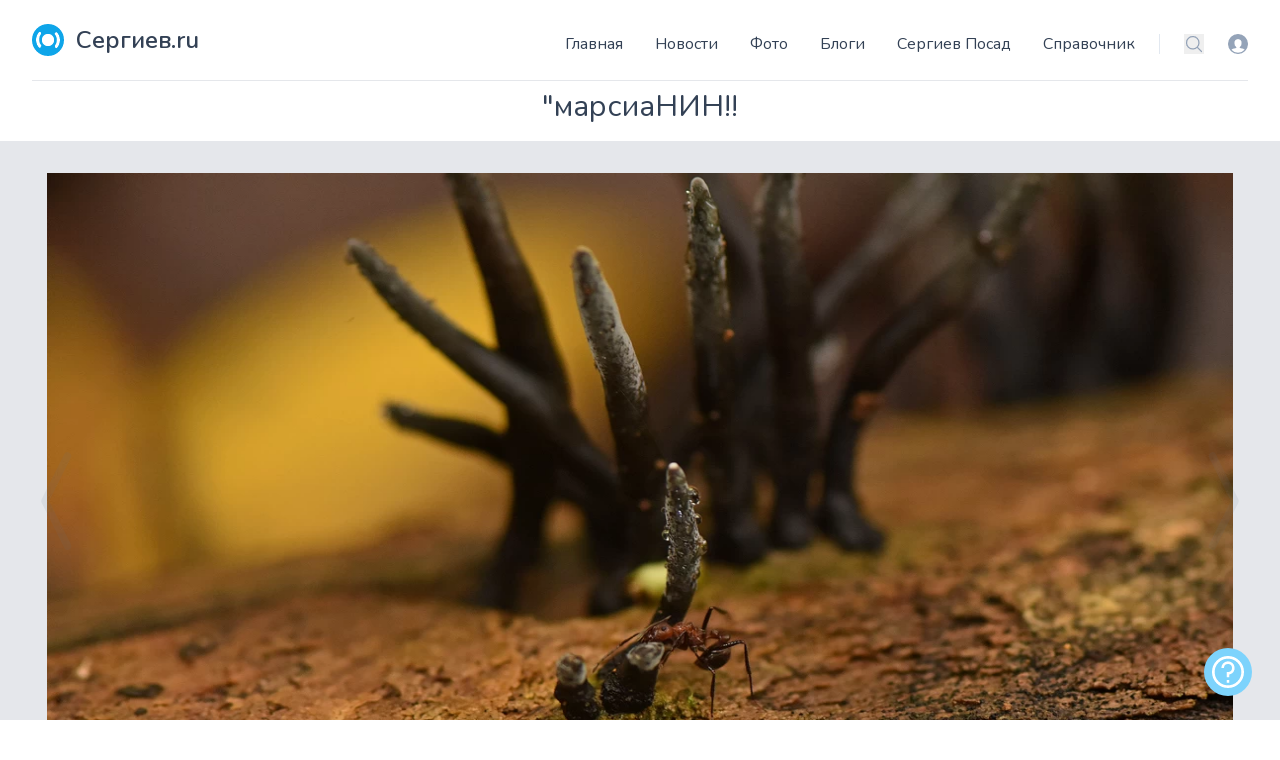

--- FILE ---
content_type: text/html; charset=UTF-8
request_url: https://sergiev.ru/photo/marsianin
body_size: 12352
content:
<!DOCTYPE html>
<html lang="ru">
    <head>
        <meta charset="utf-8">
        <meta name="viewport" content="width=device-width, initial-scale=1">
        <meta name="csrf-token" content="PkN0pbc2RIBuRpQdgDHakPwCsIlZ3RrL2d1sdbVa">
        <link rel="canonical" href="https://sergiev.ru/photo/marsianin"/>

        <title>&quot;марсиаНИН!! – фото автора МАГ на Сергиев.ru</title>
        <meta name="description" content="Фотография &quot;марсиаНИН!! автора МАГ на сайте Сергиев.ru с комментариями и оценками пользователей."/>
        <link rel="shortcut icon" href="/favicon.ico" type="image/x-icon"/>

        <link rel="preconnect" href="https://fonts.googleapis.com">
        <link rel="preconnect" href="https://fonts.gstatic.com" crossorigin>
        <link rel="stylesheet" href="https://fonts.googleapis.com/css2?family=Nunito:wght@400;600;700&display=swap">

        <!-- Livewire Styles --><style >[wire\:loading][wire\:loading], [wire\:loading\.delay][wire\:loading\.delay], [wire\:loading\.inline-block][wire\:loading\.inline-block], [wire\:loading\.inline][wire\:loading\.inline], [wire\:loading\.block][wire\:loading\.block], [wire\:loading\.flex][wire\:loading\.flex], [wire\:loading\.table][wire\:loading\.table], [wire\:loading\.grid][wire\:loading\.grid], [wire\:loading\.inline-flex][wire\:loading\.inline-flex] {display: none;}[wire\:loading\.delay\.none][wire\:loading\.delay\.none], [wire\:loading\.delay\.shortest][wire\:loading\.delay\.shortest], [wire\:loading\.delay\.shorter][wire\:loading\.delay\.shorter], [wire\:loading\.delay\.short][wire\:loading\.delay\.short], [wire\:loading\.delay\.default][wire\:loading\.delay\.default], [wire\:loading\.delay\.long][wire\:loading\.delay\.long], [wire\:loading\.delay\.longer][wire\:loading\.delay\.longer], [wire\:loading\.delay\.longest][wire\:loading\.delay\.longest] {display: none;}[wire\:offline][wire\:offline] {display: none;}[wire\:dirty]:not(textarea):not(input):not(select) {display: none;}:root {--livewire-progress-bar-color: #2299dd;}[x-cloak] {display: none !important;}</style>
        <link rel="preload" as="style" href="https://sergiev.ru/build/assets/app.e87af005.css" /><link rel="modulepreload" href="https://sergiev.ru/build/assets/app.0eec671c.js" /><link rel="stylesheet" href="https://sergiev.ru/build/assets/app.e87af005.css" data-navigate-track="reload" /><script type="module" src="https://sergiev.ru/build/assets/app.0eec671c.js" data-navigate-track="reload"></script>                <!-- Yandex.RTB -->
<script>window.yaContextCb=window.yaContextCb||[]</script>
<script src="https://yandex.ru/ads/system/context.js" async></script>
                    <!-- Yandex.Metrika counter --> <script type="text/javascript" > (function(m,e,t,r,i,k,a){m[i]=m[i]||function(){(m[i].a=m[i].a||[]).push(arguments)}; m[i].l=1*new Date(); for (var j = 0; j < document.scripts.length; j++) {if (document.scripts[j].src === r) { return; }} k=e.createElement(t),a=e.getElementsByTagName(t)[0],k.async=1,k.src=r,a.parentNode.insertBefore(k,a)}) (window, document, "script", "https://mc.yandex.ru/metrika/tag.js", "ym"); ym(748718, "init", { clickmap:true, trackLinks:true, accurateTrackBounce:true, webvisor:true }); </script> <noscript><div><img src="https://mc.yandex.ru/watch/748718" style="position:absolute; left:-9999px;" alt="" /></div></noscript> <!-- /Yandex.Metrika counter -->
            </head>
    <body x-data="{navIsOpen: false,}" class="flex flex-col min-h-screen">
        <header class="bg-white container lg:px-8 mx-auto px-4 sm:px-6 sticky top-0 md:static z-50">
    <div class="border-b flex items-end justify-between pt-6 py-6 relative text-slate-700 text-sm">
        <a class="flex title-font font-medium items-center text-gray-900" href="/">
    <svg xmlns="http://www.w3.org/2000/svg"  xml:space="preserve"
     width="4.2334mm" height="2.7492mm" version="1.1"
     style="shape-rendering:geometricPrecision; text-rendering:geometricPrecision; image-rendering:optimizeQuality; fill-rule:evenodd; clip-rule:evenodd"
     viewBox="0 0 98 64" xmlns:xlink="http://www.w3.org/1999/xlink" class="fill-white w-8 h-8 text-white p-1 bg-sky-500 rounded-full">
        <path class="" d="M49 20c-7,0 -12,6 -12,12 0,7 6,12 12,12 7,0 12,-6 12,-12 0,-7 -6,-12 -12,-12z"/>
    <path class="" d="M79 62c-2,-2 -2,-6 -1,-8 5,-7 7,-14 7,-22 0,-8 -2,-16 -7,-22 -2,-2 -2,-6 1,-8 3,-3 7,-2 9,1 7,9 10,19 10,30 0,10 -3,21 -10,30 -2,3 -7,3 -9,1z"/>
    <path class="" d="M49 57c-14,0 -25,-11 -25,-25 0,-14 11,-25 25,-25 14,0 25,11 25,25 0,14 -11,25 -25,25z"/>
    <path class="" d="M19 62c-3,3 -7,2 -9,-1 -7,-9 -10,-19 -10,-30 0,-10 3,-21 10,-30 2,-3 7,-3 9,-1 2,2 2,6 1,8 -5,7 -7,14 -7,22 0,8 2,16 7,22 2,2 2,6 -1,8z"/>
</svg>
    <span class="ml-3 text-2xl text-slate-700 font-semibold">Сергиев.ru</span>
</a>
        <div class="flex items-center">
            <a href="/login?destination=photo/marsianin" rel="nofollow" class="text-slate-400 ml-6 block hover:text-sky-500 md:hidden">
                <span class="sr-only">Вход</span>
                <svg data-name="Layer 1" xmlns="http://www.w3.org/2000/svg" viewBox="0 0 16 16" class="w-5 h-5" fill="currentColor" aria-hidden="true">
                    <path d="M8 0a8 8 0 1 0 8 8 8 8 0 0 0-8-8zm0 15a7 7 0 0 1-5.19-2.32 2.71 2.71 0 0 1 1.7-1 13.11 13.11 0 0 0 1.29-.28 2.32 2.32 0 0 0 .94-.34 1.17 1.17 0 0 0-.27-.7 3.61 3.61 0 0 1-1.32-2.87A3.18 3.18 0 0 1 8 4.07a3.18 3.18 0 0 1 2.86 3.42 3.6 3.6 0 0 1-1.32 2.88 1.13 1.13 0 0 0-.27.69 2.68 2.68 0 0 0 .93.31 10.81 10.81 0 0 0 1.28.23 2.63 2.63 0 0 1 1.78 1A7 7 0 0 1 8 15z"/>
                </svg>
            </a>







            <div class="-my-1 ml-2 -mr-1 md:hidden">
                <button id="mobile-menu-button" type="button" class="text-slate-500 w-8 h-8 flex items-center justify-center hover:text-slate-600" @click.prevent="navIsOpen=!navIsOpen">
                    <span class="sr-only">Меню</span>
                    <svg xmlns="http://www.w3.org/2000/svg" fill="none" viewBox="0 0 24 24" stroke-width="1.5" stroke="currentColor" class="w-6 h-6 menu-open " x-show="!navIsOpen">
                        <path stroke-linecap="round" stroke-linejoin="round" d="M3.75 6.75h16.5M3.75 12h16.5m-16.5 5.25h16.5" />
                    </svg>
                    <svg xmlns="http://www.w3.org/2000/svg" fill="none" viewBox="0 0 24 24" stroke-width="1.5" stroke="currentColor" class="w-6 h-6 menu-close" x-show="navIsOpen">
                        <path stroke-linecap="round" stroke-linejoin="round" d="M6 18L18 6M6 6l12 12" />
                    </svg>
                </button>
            </div>
            <div id="menu-bar" class="absolute bg-white border items-center left-0 pb-8 top-full rounded shadow-lg w-full z-[999] md:flex md:border-0 md:pb-0 md:static md:shadow-none"
                 :class="navIsOpen ? '' : 'hidden'" x-transition:enter="duration-150" x-transition:leave="duration-100 ease-in">
                <nav>
    <ul class="items-center leading-loose lg:space-x-8 mb-4 px-4 md:px-0 md:flex md:mb-0 md:space-x-4 space-x-0 text-2xl md:text-base">
                    <li><a class="hover:text-sky-500 md:hidden lg:block" href="/">Главная</a></li>
                    <li><a class="hover:text-sky-500 " href="/news">Новости</a></li>
                    <li><a class="hover:text-sky-500 " href="/photo">Фото</a></li>
                    <li><a class="hover:text-sky-500 " href="/blog">Блоги</a></li>
                    <li><a class="hover:text-sky-500 " href="/wiki">Сергиев Посад</a></li>
                    <li><a class="hover:text-sky-500 " href="/address">Справочник</a></li>
            </ul>
</nav>

                <div class="flex items-center border-l border-slate-200 ml-6 pl-6">
                    <label class="sr-only" id="headlessui-listbox-label-2">Поиск</label>
                    <button type="button" id="headlessui-listbox-button-3" aria-haspopup="true" aria-expanded="false" aria-labelledby="headlessui-listbox-label-2 headlessui-listbox-button-undefined">
                        <a href="/search" rel="nofollow" class="text-slate-400 hover:text-sky-500">
                            <svg xmlns="http://www.w3.org/2000/svg" fill="none" viewBox="0 0 24 24" stroke-width="1.5" stroke="currentColor" class="w-5 h-5">
                                <path stroke-linecap="round" stroke-linejoin="round" d="M21 21l-5.197-5.197m0 0A7.5 7.5 0 105.196 5.196a7.5 7.5 0 0010.607 10.607z"/>
                            </svg>
                        </a>
                    </button>
                    <a href="/login?destination=photo/marsianin" rel="nofollow" class="ml-6 block text-slate-400 hover:text-sky-500">
                        <span class="sr-only">Вход</span>
                        <svg data-name="Layer 1" xmlns="http://www.w3.org/2000/svg" viewBox="0 0 16 16" class="w-5 h-5" fill="currentColor" aria-hidden="true">
                            <path d="M8 0a8 8 0 1 0 8 8 8 8 0 0 0-8-8zm0 15a7 7 0 0 1-5.19-2.32 2.71 2.71 0 0 1 1.7-1 13.11 13.11 0 0 0 1.29-.28 2.32 2.32 0 0 0 .94-.34 1.17 1.17 0 0 0-.27-.7 3.61 3.61 0 0 1-1.32-2.87A3.18 3.18 0 0 1 8 4.07a3.18 3.18 0 0 1 2.86 3.42 3.6 3.6 0 0 1-1.32 2.88 1.13 1.13 0 0 0-.27.69 2.68 2.68 0 0 0 .93.31 10.81 10.81 0 0 0 1.28.23 2.63 2.63 0 0 1 1.78 1A7 7 0 0 1 8 15z"/>
                        </svg>
                    </a>
                </div>
            </div>
        </div>
    </div>
</header>
        
        <main>
                <section class="text-slate-600 body-font">
        <div x-data="{ counters: { views:2480, comments: 0, likes: 4 } }">
            <div class="container relative mx-auto lg:px-8 px-4 md:px-6 pt-2">
                                <h1 class="sm:text-3xl text-2xl font-medium title-font text-center mb-4 text-slate-700">&quot;марсиаНИН!!</h1>
            </div>
            <div class="bg-gray-200 w-full relative"
                  x-swipe:left="window.location.replace('/photo/po-staromu-mostu')"                   x-swipe:right="window.location.replace('/photo/nu-cho-krylatye-davai-badatsya-budem')"  >
                                    <a href="/photo/nu-cho-krylatye-davai-badatsya-budem" class="group absolute flex h-full items-center">
                        <svg viewBox="0 0 16 16" xmlns="http://www.w3.org/2000/svg" fill="#000000" class="h-1/6 fill-slate-500 opacity-10 group-hover:opacity-100 transition">
                            <path fill-rule="evenodd" d="M9.224 1.553a.5.5 0 0 1 .223.67L6.56 8l2.888 5.776a.5.5 0 1 1-.894.448l-3-6a.5.5 0 0 1 0-.448l3-6a.5.5 0 0 1 .67-.223z"></path>
                        </svg>
                    </a>
                                <div class="container flex mx-auto">
                    <img alt="content" class="max-h-screen max-w-full mx-auto p-4 md:p-8" src="//media.sergiev.ru/photo/73/29/732970feff98290fcf04ce85fb8af628_dsc-2150-szhat.webp">
                </div>
                                    <a href="/photo/po-staromu-mostu" class="group absolute flex h-full items-center right-0 top-0">
                        <svg viewBox="0 0 16 16" xmlns="http://www.w3.org/2000/svg" fill="#000000" class="h-1/6 fill-slate-500 opacity-10 group-hover:opacity-100 transition">
                            <path fill-rule="evenodd" d="M6.776 1.553a.5.5 0 0 1 .671.223l3 6a.5.5 0 0 1 0 .448l-3 6a.5.5 0 1 1-.894-.448L9.44 8 6.553 2.224a.5.5 0 0 1 .223-.671z"></path>
                        </svg>
                    </a>
                            </div>
            <div class="bg-slate-50">
                <div class="container mx-auto pb-24">
                    <div class="flex flex-col md:flex-row pt-10">
                        <div class="md:w-1/3 text-center md:px-8">
                            <div class="flex items-center mb-8 text-2xl justify-center">
                                <span class="text-gray-400 mr-3 inline-flex items-center leading-none pr-3 py-1 border-r-2 border-gray-200">
                                      <svg class="w-8 h-8 mr-2" stroke="currentColor" stroke-width="2" fill="none"
                                           stroke-linecap="round" stroke-linejoin="round" viewBox="0 0 24 24">
                                        <path d="M1 12s4-8 11-8 11 8 11 8-4 8-11 8-11-8-11-8z"></path>
                                        <circle cx="12" cy="12" r="3"></circle>
                                      </svg>
                                    <span x-text="counters.views">2480</span>
                                </span>
                                <span class="text-gray-400 mr-3 inline-flex items-center leading-none pr-3 py-1 border-r-2 border-gray-200">
                                  <svg class="w-8 h-8 mr-2" stroke="currentColor" stroke-width="2" fill="none"
                                       stroke-linecap="round" stroke-linejoin="round" viewBox="0 0 24 24">
                                    <path
                                        d="M21 11.5a8.38 8.38 0 01-.9 3.8 8.5 8.5 0 01-7.6 4.7 8.38 8.38 0 01-3.8-.9L3 21l1.9-5.7a8.38 8.38 0 01-.9-3.8 8.5 8.5 0 014.7-7.6 8.38 8.38 0 013.8-.9h.5a8.48 8.48 0 018 8v.5z"></path>
                                  </svg>
                                    <span x-text="counters.comments">0</span>
                                </span>
                                <span class="group text-red-500 mr-3 inline-flex items-center leading-none pr-3 py-1">
                                    <a id="like32228" class="group/like like-me  cursor-pointer"
                                                                                @click=" $dispatch('open-auth', true) "
                                      >
                                        <svg xmlns="http://www.w3.org/2000/svg" viewBox="0 0 24 24" fill="currentColor" class="w-8 h-8 mr-2 fill-red-500 group-hover/like:scale-150 ease-in-out duration-300 group-[.has-liked]/like:block hidden" title="Вы проголосовали">
    <path d="M11.645 20.91l-.007-.003-.022-.012a15.247 15.247 0 01-.383-.218 25.18 25.18 0 01-4.244-3.17C4.688 15.36 2.25 12.174 2.25 8.25 2.25 5.322 4.714 3 7.688 3A5.5 5.5 0 0112 5.052 5.5 5.5 0 0116.313 3c2.973 0 5.437 2.322 5.437 5.25 0 3.925-2.438 7.111-4.739 9.256a25.175 25.175 0 01-4.244 3.17 15.247 15.247 0 01-.383.219l-.022.012-.007.004-.003.001a.752.752 0 01-.704 0l-.003-.001z" />
</svg>
                                        <svg xmlns="http://www.w3.org/2000/svg" fill="none" viewBox="0 0 24 24" stroke-width="1.5" stroke="currentColor" class="w-8 h-8 mr-2 group-hover/like:scale-150 ease-in-out duration-300 block group-[.has-liked]/like:hidden">
    <path stroke-linecap="round" stroke-linejoin="round" d="M21 8.25c0-2.485-2.099-4.5-4.688-4.5-1.935 0-3.597 1.126-4.312 2.733-.715-1.607-2.377-2.733-4.313-2.733C5.1 3.75 3 5.765 3 8.25c0 7.22 9 12 9 12s9-4.78 9-12z"/>
</svg>
                                    </a>
                                    <span id="like-counter32228" x-text="counters.likes">4</span>
                                </span>
                            </div>
                            <div class="flex md:block border-b-2 px-2 md:px-0 gap-2 justify-center">
                                <div class="w-24 h-24 rounded-full inline-flex items-center justify-center bg-gray-200 text-gray-400">
                                                                            <img alt="avatar" class="w-full h-full rounded-full" src="//media.sergiev.ru/cache/100x100/avatars/picture-6154.jpg">
                                                                    </div>
                                <div class="flex flex-col items-center text-center justify-center mt-0 md:mt-2 pb-5 mb-5">
                                    <h2 class="font-medium title-font mt-0 md:mt-4 text-gray-900 text-lg"><a href="https://sergiev.ru/user/mag">МАГ</a></h2>
                                    <div class="hidden md:block w-12 h-1 bg-sky-500 rounded mt-2 mb-4"></div>
                                    <p class="text-base"><span class="block md:inline">Опубликовано</span> 20 марта 2015 в 13:19</p>
                                                                            <p class="font-semibold text-lg">в альбоме <a href="/photo/album/planeta-zemlia-i-moi-fotoapparat">Планета ЗЕМЛЯ и мой фотоаппарат</a></p>
                                                                    </div>
                            </div>
                            
                            
                            
                                                        <div class="my-6 border-b-2 pb-5 px-4">
                                <h2 class="text-sm tracking-widest title-font mb-1 font-medium">EXIF</h2>

                                                                <div class="flex gap-2">
                                    <svg xmlns="http://www.w3.org/2000/svg" fill="none" viewBox="0 0 24 24" stroke-width="1.5" stroke="currentColor" class="w-6 h-6">
    <path stroke-linecap="round" stroke-linejoin="round" d="M6.827 6.175A2.31 2.31 0 0 1 5.186 7.23c-.38.054-.757.112-1.134.175C2.999 7.58 2.25 8.507 2.25 9.574V18a2.25 2.25 0 0 0 2.25 2.25h15A2.25 2.25 0 0 0 21.75 18V9.574c0-1.067-.75-1.994-1.802-2.169a47.865 47.865 0 0 0-1.134-.175 2.31 2.31 0 0 1-1.64-1.055l-.822-1.316a2.192 2.192 0 0 0-1.736-1.039 48.774 48.774 0 0 0-5.232 0 2.192 2.192 0 0 0-1.736 1.039l-.821 1.316Z" />
    <path stroke-linecap="round" stroke-linejoin="round" d="M16.5 12.75a4.5 4.5 0 1 1-9 0 4.5 4.5 0 0 1 9 0ZM18.75 10.5h.008v.008h-.008V10.5Z" />
</svg>
                                    <span>NIKON CORPORATION NIKON D810</span>
                                </div>
                                
                                
                                                                    <div class="flex gap-4 mt-2 justify-between">
                                        <span>105.0 mm</span>
                                        <span>ƒ/4.5</span>
                                        <span>1/125s</span>
                                        <span>ISO 1600, 1600</span>
                                    </div>
                                
                                                                    <div class="flex gap-2 mt-2">
                                        <svg xmlns="http://www.w3.org/2000/svg" fill="none" viewBox="0 0 24 24" stroke-width="1.5" stroke="currentColor" class=" w-6 h-6">
  <path stroke-linecap="round" stroke-linejoin="round" d="M10.5 6h9.75M10.5 6a1.5 1.5 0 1 1-3 0m3 0a1.5 1.5 0 1 0-3 0M3.75 6H7.5m3 12h9.75m-9.75 0a1.5 1.5 0 0 1-3 0m3 0a1.5 1.5 0 0 0-3 0m-3.75 0H7.5m9-6h3.75m-3.75 0a1.5 1.5 0 0 1-3 0m3 0a1.5 1.5 0 0 0-3 0m-9.75 0h9.75" />
</svg>
 Aperture-priority AE
                                    </div>
                                
                                                                    <div class="flex gap-2 mt-2">
                                        <svg xmlns="http://www.w3.org/2000/svg" viewBox="0 0 24 24" class="fill-gray-500 h-6 w-6">
    <path d="M12,19a1,1,0,1,0-1-1A1,1,0,0,0,12,19Zm5,0a1,1,0,1,0-1-1A1,1,0,0,0,17,19Zm0-4a1,1,0,1,0-1-1A1,1,0,0,0,17,15Zm-5,0a1,1,0,1,0-1-1A1,1,0,0,0,12,15ZM19,3H18V2a1,1,0,0,0-2,0V3H8V2A1,1,0,0,0,6,2V3H5A3,3,0,0,0,2,6V20a3,3,0,0,0,3,3H19a3,3,0,0,0,3-3V6A3,3,0,0,0,19,3Zm1,17a1,1,0,0,1-1,1H5a1,1,0,0,1-1-1V11H20ZM20,9H4V6A1,1,0,0,1,5,5H6V6A1,1,0,0,0,8,6V5h8V6a1,1,0,0,0,2,0V5h1a1,1,0,0,1,1,1ZM7,15a1,1,0,1,0-1-1A1,1,0,0,0,7,15Zm0,4a1,1,0,1,0-1-1A1,1,0,0,0,7,19Z"/>
</svg>
 2014:03:24 22:00:24
                                    </div>
                                                            </div>
                                                                                    

                        </div>
                        <div class="md:w-2/3 md:px-8 md:border-l border-gray-200 md:border-t-0 border-t mt-4 md:mt-0 text-center md:text-left">
                            
                            <div wire:snapshot="{&quot;data&quot;:{&quot;comments&quot;:[null,{&quot;keys&quot;:[],&quot;class&quot;:&quot;Illuminate\\Database\\Eloquent\\Collection&quot;,&quot;modelClass&quot;:null,&quot;s&quot;:&quot;elcln&quot;}],&quot;model&quot;:&quot;App\\Models\\Photo&quot;,&quot;itemId&quot;:32228,&quot;message&quot;:null,&quot;parent&quot;:0,&quot;showForm&quot;:&quot;close&quot;,&quot;highlight&quot;:0,&quot;comments\u0421ount&quot;:0,&quot;storage&quot;:&quot;\/\/media.sergiev.ru\/&quot;},&quot;memo&quot;:{&quot;id&quot;:&quot;IpGsf7xPevgUvMLDMIYF&quot;,&quot;name&quot;:&quot;comments.comments&quot;,&quot;path&quot;:&quot;photo\/marsianin&quot;,&quot;method&quot;:&quot;GET&quot;,&quot;children&quot;:[],&quot;scripts&quot;:[],&quot;assets&quot;:[],&quot;errors&quot;:[],&quot;locale&quot;:&quot;ru&quot;},&quot;checksum&quot;:&quot;bddf78ff40a4fbee1a008413918c6e877dbb3211069aca32737d842a80c3d7af&quot;}" wire:effects="{&quot;listeners&quot;:[&quot;comment-added&quot;]}" wire:id="IpGsf7xPevgUvMLDMIYF" x-data="{ replyToUser: '' }">
    <a name="comments"></a>
    <span x-init="counters.comments = 0"></span>
    <!--[if BLOCK]><![endif]--><!--[if ENDBLOCK]><![endif]-->

    <!--[if BLOCK]><![endif]--><!--[if ENDBLOCK]><![endif]-->

    
    <div class="mt-4 bg-white divide-y">
        <!--[if BLOCK]><![endif]--><!--[if ENDBLOCK]><![endif]-->
    </div>

    
    <div class="mt-4" x-ref="addComment">
        <!--[if BLOCK]><![endif]-->            <div class="p-6 mt-4 bg-white shadow-sm rounded-lg divide-y" x-show="$wire.showForm == 'close'">
                <p class="mb-2">Оставьте первый комментарий</p>
                <!--[if BLOCK]><![endif]-->                    <button type="submit" class="py-2 inline-flex items-center px-4 border border-transparent rounded-md font-semibold text-xs text-white uppercase tracking-widest transition ease-in-out duration-300 bg-sky-500 hover:bg-sky-600 active:bg-gray-900" @click="$dispatch('open-auth', true)">
    Написать
</button>
                <!--[if ENDBLOCK]><![endif]-->
            </div>
        <!--[if ENDBLOCK]><![endif]-->

        <div x-show="$wire.showForm == 'open'" x-transition class="p-6 mt-4 bg-white shadow-sm rounded-lg divide-y">
            <div class="flex items-center mb-2 font-semibold">
                <svg height="16px" viewBox="0 0 16 16" width="16px" class="mr-2 fill-current text-slate-500"><g data-v-2836fdb5-s="" fill="none" fill-rule="evenodd" stroke="none" stroke-width="1"><g data-v-2836fdb5-s="" id="Group" class="fill-current" transform="translate(0.000000, -336.000000)"><path data-v-2836fdb5-s="" d="M0,344 L6,339 L6,342 C10.5,342 14,343 16,348 C13,345.5 10,345 6,346 L6,349 L0,344 L0,344 Z M0,344"></path></g></g></svg>
                <p x-show="$wire.parent == 0">Комментарий к фотографии</p>
                <p x-show="$wire.parent != 0">Ответ на комментарий <span x-text="replyToUser" class="text-sky-500"></span></p>
            </div>
            <form wire:submit="store">
                <textarea x-ref="addCommentField" type="text" wire:model="message" required
                          placeholder="Напишите что Вы думаете" rows="4"
                          class="block w-full border-gray-300 focus:border-sky-300 focus:ring focus:ring-sky-200 focus:ring-opacity-50 rounded-md shadow-sm"></textarea>
                <input type="hidden" wire:model="parent">

                <!--[if BLOCK]><![endif]--><!--[if ENDBLOCK]><![endif]-->
                <button type="submit" class="py-2 inline-flex items-center px-4 border border-transparent rounded-md font-semibold text-xs text-white uppercase tracking-widest transition ease-in-out duration-300 bg-sky-500 hover:bg-sky-600 active:bg-gray-900 mt-4">
    Отправить
</button>
            </form>
        </div>
    </div>
</div>                        </div>
                    </div>

                    <div class="container mx-auto pt-4 block text-center mt-4 md:hidden" >
    <a href="https://sergiev.ru/photo/add"
       class="py-2 inline-flex items-center px-4 bg-sky-500 border border-transparent rounded-md font-semibold text-xs text-white uppercase tracking-widest hover:bg-sky-600 active:bg-gray-900 transition ease-in-out duration-300">
        <svg xmlns="http://www.w3.org/2000/svg" fill="none" viewBox="0 0 24 24" stroke-width="1.5" stroke="currentColor"
             class="w-5 h-5 mr-2">
            <path stroke-linecap="round" stroke-linejoin="round"
                  d="M3 16.5v2.25A2.25 2.25 0 0 0 5.25 21h13.5A2.25 2.25 0 0 0 21 18.75V16.5m-13.5-9L12 3m0 0 4.5 4.5M12 3v13.5"/>
        </svg>
        <span>Загрузить фото</span>
    </a>
</div>
                </div>
            </div>
        </div>
    </section>
        </main>

        
        <footer class="mt-auto">
            <div class="bg-slate-900 text-slate-400 px-">
    <ul class="flex justify-center space-x-8 py-4">
        <li class=""><a class="" href="/news">Новости</a></li>
        <li class=""><a class="" href="/photo">Фото</a></li>
        <li class=""><a class="" href="/rules">Условия использования</a></li>
        <li class=""><a class="" href="/promo">Промо статьи</a></li>
    </ul>
    <div class="border-slate-700 border-t text-center py-4">
        © Сергиев.ru 2008-2026
    </div>
</div>
        </footer>

                <div wire:snapshot="{&quot;data&quot;:{&quot;form&quot;:&quot;login&quot;,&quot;destination&quot;:&quot;photo\/marsianin&quot;,&quot;authForms&quot;:[{&quot;login&quot;:&quot;forms.login&quot;,&quot;register&quot;:&quot;pages.auth.register&quot;,&quot;forgot&quot;:&quot;pages.auth.forgot-password&quot;,&quot;reset&quot;:&quot;pages.auth.reset-password&quot;,&quot;confirm&quot;:&quot;pages.auth.confirm-password&quot;,&quot;verify&quot;:&quot;pages.auth.verify-email&quot;},{&quot;s&quot;:&quot;arr&quot;}]},&quot;memo&quot;:{&quot;id&quot;:&quot;LyZZTK7sLxJaKrYPlI4X&quot;,&quot;name&quot;:&quot;forms.auth&quot;,&quot;path&quot;:&quot;photo\/marsianin&quot;,&quot;method&quot;:&quot;GET&quot;,&quot;children&quot;:{&quot;login&quot;:[&quot;div&quot;,&quot;THbzjvsbOPbkFnkzhBGJ&quot;]},&quot;scripts&quot;:[],&quot;assets&quot;:[],&quot;errors&quot;:[],&quot;locale&quot;:&quot;ru&quot;},&quot;checksum&quot;:&quot;ee41de587de0676acd3f7ef27f19f83700b053d6fce38a820810f52ceacd906a&quot;}" wire:effects="[]" wire:id="LyZZTK7sLxJaKrYPlI4X">
    <div x-data="{ authShow: false }" @open-auth.window="authShow = $event.detail">
        <div x-show="authShow" class="fixed inset-0 z-50 overflow-y-auto" aria-labelledby="modal-title" role="dialog" aria-modal="true">
            <div class="flex items-end justify-center min-h-screen px-4 text-center md:items-center sm:block sm:p-0">
                <div x-cloak @click="authShow = false; $wire.set('form', 'login')" x-show="authShow"
                     x-transition:enter="transition ease-out duration-300 transform"
                     x-transition:enter-start="opacity-0"
                     x-transition:enter-end="opacity-100"
                     x-transition:leave="transition ease-in duration-200 transform"
                     x-transition:leave-start="opacity-100"
                     x-transition:leave-end="opacity-0"
                     class="fixed inset-0 transition-opacity bg-gray-500 bg-opacity-95" aria-hidden="true"
                ></div>

                <div x-cloak x-show="authShow"
                     x-transition:enter="transition ease-out duration-300 transform"
                     x-transition:enter-start="opacity-0 translate-y-4 sm:translate-y-0 sm:scale-95"
                     x-transition:enter-end="opacity-100 translate-y-0 sm:scale-100"
                     x-transition:leave="transition ease-in duration-200 transform"
                     x-transition:leave-start="opacity-100 translate-y-0 sm:scale-100"
                     x-transition:leave-end="opacity-0 translate-y-4 sm:translate-y-0 sm:scale-95"
                     class="inline-block w-full mt-4 md:mt-10 sm:max-w-md transition-all transform"
                >
                    <!--[if BLOCK]><![endif]-->                        <!--[if BLOCK]><![endif]-->                        <div wire:snapshot="{&quot;data&quot;:{&quot;form&quot;:&quot;login&quot;,&quot;login&quot;:&quot;&quot;,&quot;password&quot;:&quot;&quot;,&quot;remember&quot;:false,&quot;destination&quot;:&quot;photo\/marsianin&quot;},&quot;memo&quot;:{&quot;id&quot;:&quot;THbzjvsbOPbkFnkzhBGJ&quot;,&quot;name&quot;:&quot;forms.login&quot;,&quot;path&quot;:&quot;photo\/marsianin&quot;,&quot;method&quot;:&quot;GET&quot;,&quot;children&quot;:[],&quot;scripts&quot;:[],&quot;assets&quot;:[],&quot;errors&quot;:[],&quot;locale&quot;:&quot;ru&quot;},&quot;checksum&quot;:&quot;d85854b2155ef5d8ee4bf2caded1152929c6375582e7ab551964a602d921861e&quot;}" wire:effects="{&quot;url&quot;:{&quot;destination&quot;:{&quot;as&quot;:null,&quot;use&quot;:&quot;replace&quot;,&quot;alwaysShow&quot;:false,&quot;except&quot;:null}}}" wire:id="THbzjvsbOPbkFnkzhBGJ">
    <div class="w-full">
    <a class="flex title-font font-medium items-center text-gray-900 justify-center mx-auto fill-white">
    <svg xmlns="http://www.w3.org/2000/svg"  xml:space="preserve"
     width="4.2334mm" height="2.7492mm" version="1.1"
     style="shape-rendering:geometricPrecision; text-rendering:geometricPrecision; image-rendering:optimizeQuality; fill-rule:evenodd; clip-rule:evenodd"
     viewBox="0 0 98 64" xmlns:xlink="http://www.w3.org/1999/xlink" class="fill-white w-8 h-8 text-white p-1 bg-sky-500 rounded-full">
        <path class="" d="M49 20c-7,0 -12,6 -12,12 0,7 6,12 12,12 7,0 12,-6 12,-12 0,-7 -6,-12 -12,-12z"/>
    <path class="" d="M79 62c-2,-2 -2,-6 -1,-8 5,-7 7,-14 7,-22 0,-8 -2,-16 -7,-22 -2,-2 -2,-6 1,-8 3,-3 7,-2 9,1 7,9 10,19 10,30 0,10 -3,21 -10,30 -2,3 -7,3 -9,1z"/>
    <path class="" d="M49 57c-14,0 -25,-11 -25,-25 0,-14 11,-25 25,-25 14,0 25,11 25,25 0,14 -11,25 -25,25z"/>
    <path class="" d="M19 62c-3,3 -7,2 -9,-1 -7,-9 -10,-19 -10,-30 0,-10 3,-21 10,-30 2,-3 7,-3 9,-1 2,2 2,6 1,8 -5,7 -7,14 -7,22 0,8 2,16 7,22 2,2 2,6 -1,8z"/>
</svg>
    <span class="ml-3 text-2xl text-slate-700 font-semibold">Сергиев.ru</span>
</a>
    <h2 class="mt-4 mb-6 text-center text-2xl font-bold leading-9 tracking-tight text-white">Вход на сайт</h2>
</div>

    <div class="p-10 bg-white shadow-md overflow-hidden sm:rounded-lg text-left">

        <!-- Session Status -->
        <!--[if BLOCK]><![endif]--><!--[if ENDBLOCK]><![endif]-->

        <form wire:submit="loginform">
            <!-- Email or username -->
            <div>
                <label class="block text-sm font-medium leading-6 text-slate-900" for="login">
    Логин или эл. почта
</label>
                <input 
    class="block w-full rounded-md border-0 py-1.5 text-slate-900 shadow-sm ring-1 ring-inset placeholder:text-slate-400 focus:ring-2 focus:ring-inset focus:ring-sky-600 sm:text-sm sm:leading-6 ring-slate-300 block mt-1 w-full" wire:model="login" id="login" type="text" name="login" required="required" autofocus="autofocus" autocomplete="username">
                <!--[if BLOCK]><![endif]--><!--[if ENDBLOCK]><![endif]-->
            </div>

            <!-- Password -->
            <div class="my-6">
                <div>
                    <label class="block text-sm font-medium leading-6 text-slate-900" for="password">
    Пароль
</label>
                </div>

                <input 
    class="block w-full rounded-md border-0 py-1.5 text-slate-900 shadow-sm ring-1 ring-inset placeholder:text-slate-400 focus:ring-2 focus:ring-inset focus:ring-sky-600 sm:text-sm sm:leading-6 ring-slate-300 block mt-1 w-full" wire:model="password" id="password" type="password" name="password" required="required" autocomplete="current-password">

                <!--[if BLOCK]><![endif]--><!--[if ENDBLOCK]><![endif]-->
            </div>

            <!-- Remember Me -->
            <div class="block my-6 ">
                <div class="flex items-center justify-between">
                    <label for="remember" class="inline-flex items-center">
                        <input wire:model="remember" id="remember" type="checkbox" class="rounded border-gray-300 text-sky-600 shadow-sm focus:ring-sky-500" name="remember">
                        <span class="ms-2 text-sm text-gray-600">Запомнить меня</span>
                    </label>
                    <!--[if BLOCK]><![endif]-->                        <!--[if BLOCK]><![endif]-->                            <a class="text-sky-600 hover:text-sky-700 text-sm cursor-pointer" wire:click="$parent.set('form', 'forgot')">
                                Забыли пароль?
                            </a>
                        <!--[if ENDBLOCK]><![endif]-->
                    <!--[if ENDBLOCK]><![endif]-->
                </div>
            </div>

            <div class="flex items-center justify-end mt-6">
                <button type="submit" class="py-2 inline-flex items-center px-4 border border-transparent rounded-md font-semibold text-xs text-white uppercase tracking-widest transition ease-in-out duration-300 bg-sky-500 hover:bg-sky-600 active:bg-gray-900 flex w-full justify-center">
    Войти
</button>
            </div>
            <input 
    class="block w-full rounded-md border-0 py-1.5 text-slate-900 shadow-sm ring-1 ring-inset placeholder:text-slate-400 focus:ring-2 focus:ring-inset focus:ring-sky-600 sm:text-sm sm:leading-6 ring-slate-300" wire:model="destination" type="hidden">
        </form>
    </div>

    <!--[if BLOCK]><![endif]-->        <p class="my-8 text-center text-sm text-white">
            Ещё не зарегистрированы?
            <a  wire:click="$parent.set('form', 'register')" class="font-semibold leading-6 text-sky-300 hover:text-sky-500 cursor-pointer">Легкая регистрация</a>
        </p>
    <!--[if ENDBLOCK]><![endif]-->

</div>                        <!--[if ENDBLOCK]><![endif]-->
                    <!--[if ENDBLOCK]><![endif]-->
                </div>
            </div>
        </div>
    </div>
</div>
<button onclick="window.scrollTo({top: 0, behavior: 'smooth'})" id="toTopButton" class="scale-0 cursor-pointer fixed bottom-20 right-6 transition duration-700">
    <svg xmlns="http://www.w3.org/2000/svg" fill="none" viewBox="0 0 24 24" stroke-width="1.5" stroke="currentColor" class=" h-14 w-14 opacity-50 text-slate-400 hover:text-sky-500 transition">
    <path stroke-linecap="round" stroke-linejoin="round" d="m15 11.25-3-3m0 0-3 3m3-3v7.5M21 12a9 9 0 1 1-18 0 9 9 0 0 1 18 0Z" />
</svg>
</button>

    <div x-data="{ notifications: [], id: 0 }"
    @notification.window="notifications.push({ id: ++id, title: $event.detail.title, body: $event.detail.body, type: $event.detail.type }); setTimeout(() => notifications.shift(), 6500);"
    class="fixed top-4 right-6 flex w-full max-w-sm flex-col items-center space-y-4 sm:items-end z-[9999]">

    <template x-for="notification in notifications" :key="notification.id">
        <div class="pointer-events-auto w-full max-w-sm overflow-hidden rounded-lg bg-white shadow-lg ring-1 ring-black ring-opacity-5 border-l-4"
             :class="{'border-rose-400': notification.type === 'error', 'border-sky-400': notification.type === 'info', 'border-green-400': notification.type === 'success'}">
            <div class="p-4">
                <div class="flex items-start">
                    <div x-show="notification.type === 'success'" class="flex-shrink-0">
                        <svg class="h-6 w-6 text-green-500" fill="none" viewBox="0 0 24 24" stroke-width="1.5" stroke="currentColor" aria-hidden="true"><path stroke-linecap="round" stroke-linejoin="round" d="M9 12.75L11.25 15 15 9.75M21 12a9 9 0 11-18 0 9 9 0 0118 0z" /></svg>
                    </div>
                    <div x-show="notification.type === 'info'" class="flex-shrink-0">
                        <svg xmlns="http://www.w3.org/2000/svg" fill="none" viewBox="0 0 24 24" stroke-width="1.5" stroke="currentColor" class="w-6 h-6 text-sky-400">
                            <path stroke-linecap="round" stroke-linejoin="round" d="m11.25 11.25.041-.02a.75.75 0 0 1 1.063.852l-.708 2.836a.75.75 0 0 0 1.063.853l.041-.021M21 12a9 9 0 1 1-18 0 9 9 0 0 1 18 0Zm-9-3.75h.008v.008H12V8.25Z" />
                        </svg>
                    </div>
                    <div x-show="notification.type === 'error'" class="flex-shrink-0">
                        <svg xmlns="http://www.w3.org/2000/svg" fill="none" viewBox="0 0 24 24" stroke-width="1.5" stroke="currentColor" class="w-6 h-6 text-rose-400">
                            <path stroke-linecap="round" stroke-linejoin="round" d="M12 9v3.75m-9.303 3.376c-.866 1.5.217 3.374 1.948 3.374h14.71c1.73 0 2.813-1.874 1.948-3.374L13.949 3.378c-.866-1.5-3.032-1.5-3.898 0L2.697 16.126ZM12 15.75h.007v.008H12v-.008Z" />
                        </svg>
                    </div>
                    <div class="ml-3 w-0 flex-1 pt-0.5">
                        <p class="text-sm font-medium text-gray-900 mb-1" :class="{'text-rose-600': notification.type === 'error'}" x-show="notification.title" x-text="notification.title ? notification.title : ''"></p>
                        <p class="text-sm text-gray-500" x-text="notification.body ? notification.body : ''"></p>
                    </div>
                    <div class="ml-4 flex flex-shrink-0">
                        <button type="button" @click="let id = notification.id; notifications = notifications.filter(notification => notification.id !== id);"
                                class="inline-flex rounded-md bg-white text-gray-400 hover:text-gray-500 focus:outline-none focus:ring-2 focus:ring-indigo-500 focus:ring-offset-2">
                            <span class="sr-only">Закрыть</span>
                            <svg class="h-5 w-5" viewBox="0 0 20 20" fill="currentColor" aria-hidden="true">
                                <path d="M6.28 5.22a.75.75 0 00-1.06 1.06L8.94 10l-3.72 3.72a.75.75 0 101.06 1.06L10 11.06l3.72 3.72a.75.75 0 101.06-1.06L11.06 10l3.72-3.72a.75.75 0 00-1.06-1.06L10 8.94 6.28 5.22z" />
                            </svg>
                        </button>
                    </div>
                </div>
            </div>
        </div>
    </template>
</div>
    <a class="fixed bottom-6 right-6 pe-1" href="#" @click.prevent="$dispatch('open-modal', 'contact-form')">
        <span class="inline-flex items-center rounded-full p-2 bg-sky-300 hover:bg-sky-500 text-white group transition-all duration-500" role="alert" tabindex="0">
            <span class="font-medium whitespace-nowrap inline-block group-hover:max-w-screen-2xl group-focus:max-w-screen-2xl max-w-0 scale-80 group-hover:scale-100 overflow-hidden transition-all duration-500 group-hover:px-2 group-focus:px-2">Обратная связь</span>
            
        <svg xmlns="http://www.w3.org/2000/svg" class="w-8 h-8 fill-white" viewBox="0 0 24 24"><path d="M12 24a12 12 0 1 1 12-12 12.013 12.013 0 0 1-12 12zm0-22a10 10 0 1 0 10 10A10.011 10.011 0 0 0 12 2z"/><path d="M13 16h-2v-4h1a3 3 0 1 0-3-3H7a5 5 0 1 1 6 4.9zM11 18h2v2h-2z"/></svg>
        </span>
    </a>
    <div wire:snapshot="{&quot;data&quot;:{&quot;message&quot;:&quot;&quot;,&quot;userFrom&quot;:null,&quot;userTo&quot;:[[],{&quot;s&quot;:&quot;arr&quot;}],&quot;senderName&quot;:null,&quot;senderEmail&quot;:null,&quot;sendSuccess&quot;:false},&quot;memo&quot;:{&quot;id&quot;:&quot;rRvN4nejmg5G9edHvj6b&quot;,&quot;name&quot;:&quot;forms.contact-form&quot;,&quot;path&quot;:&quot;photo\/marsianin&quot;,&quot;method&quot;:&quot;GET&quot;,&quot;children&quot;:[],&quot;scripts&quot;:[],&quot;assets&quot;:[],&quot;errors&quot;:[],&quot;locale&quot;:&quot;ru&quot;},&quot;checksum&quot;:&quot;1850970c9d39be933135af9a165ac1337b5588c8f4216166d579e195759e9632&quot;}" wire:effects="[]" wire:id="rRvN4nejmg5G9edHvj6b" x-data="{ contactFormShow: false }" @open-contactform.window="contactFormShow = $event.detail">
    <div
    x-data="{
        show: false,
        focusables() {
            // All focusable element types...
            let selector = 'a, button, input:not([type=\'hidden\']), textarea, select, details, [tabindex]:not([tabindex=\'-1\'])'
            return [...$el.querySelectorAll(selector)]
                // All non-disabled elements...
                .filter(el => ! el.hasAttribute('disabled'))
        },
        firstFocusable() { return this.focusables()[0] },
        lastFocusable() { return this.focusables().slice(-1)[0] },
        nextFocusable() { return this.focusables()[this.nextFocusableIndex()] || this.firstFocusable() },
        prevFocusable() { return this.focusables()[this.prevFocusableIndex()] || this.lastFocusable() },
        nextFocusableIndex() { return (this.focusables().indexOf(document.activeElement) + 1) % (this.focusables().length + 1) },
        prevFocusableIndex() { return Math.max(0, this.focusables().indexOf(document.activeElement)) -1 },
    }"
    x-init="$watch('show', value => {
        if (value) {
            document.body.classList.add('overflow-y-hidden');
            setTimeout(() =&gt; firstFocusable().focus(), 100)
        } else {
            document.body.classList.remove('overflow-y-hidden');
        }
    })"
    x-on:open-modal.window="$event.detail == 'contact-form' ? show = true : null"
    x-on:close.stop="show = false"
    x-on:keydown.escape.window="show = false"
    x-on:keydown.tab.prevent="$event.shiftKey || nextFocusable().focus()"
    x-on:keydown.shift.tab.prevent="prevFocusable().focus()"
    x-show="show"
    class="fixed inset-0 overflow-y-auto px-4 py-6 sm:px-0 z-50"
    style="display: none;"
>
    <div
        x-show="show"
        class="fixed inset-0 transform transition-all"
        x-on:click="show = false"
        x-transition:enter="ease-out duration-300"
        x-transition:enter-start="opacity-0"
        x-transition:enter-end="opacity-100"
        x-transition:leave="ease-in duration-200"
        x-transition:leave-start="opacity-100"
        x-transition:leave-end="opacity-0"
    >
        <div class="absolute inset-0 bg-gray-500 opacity-75"></div>
    </div>

    <div
        x-show="show"
        class="mb-6 bg-white rounded-lg overflow-hidden shadow-xl transform transition-all sm:w-full sm:max-w-2xl sm:mx-auto"
        x-transition:enter="ease-out duration-300"
        x-transition:enter-start="opacity-0 translate-y-4 sm:translate-y-0 sm:scale-95"
        x-transition:enter-end="opacity-100 translate-y-0 sm:scale-100"
        x-transition:leave="ease-in duration-200"
        x-transition:leave-start="opacity-100 translate-y-0 sm:scale-100"
        x-transition:leave-end="opacity-0 translate-y-4 sm:translate-y-0 sm:scale-95"
    >
        <!--[if BLOCK]><![endif]-->            <form wire:submit="sendMessage" class="p-6" x-on:album-created.window="selectedAlbum = $event.detail.id; $dispatch('close')">
                <h2 class="text-base font-semibold leading-6 text-slate-900">Отправить
                    сообщение в редакцию сайта</h2>
                <p class="mt-1 mb-4 text-sm text-slate-400">
                    <!--[if BLOCK]><![endif]-->                        Напишите нам Ваши вопросы, пожалкния или предложения по работе с сайтом. Если у Вас возникли проблемы на сайте, мы постараемся помочь.
                    <!--[if ENDBLOCK]><![endif]-->
                </p>
                <!--[if BLOCK]><![endif]-->                    <div class="col-span-full mt-8">
                        <label class="block text-sm font-medium leading-6 text-slate-900" for="senderName">
    Ваше имя<span class="text-rose-600">*</span>
</label>
                        <div class="mt-1">
                            <input 
    class="block w-full rounded-md border-0 py-1.5 text-slate-900 shadow-sm ring-1 ring-inset placeholder:text-slate-400 focus:ring-2 focus:ring-inset focus:ring-sky-600 sm:text-sm sm:leading-6 ring-slate-300" type="text" wire:model.blur="senderName">
                        </div>
                        <!--[if BLOCK]><![endif]--><!--[if ENDBLOCK]><![endif]-->
                    </div>
                    <div class="col-span-full mt-2">
                        <label class="block text-sm font-medium leading-6 text-slate-900" for="senderEmail">
    Эл. почта<span class="text-rose-600">*</span>
</label>
                        <div class="mt-1">
                            <input 
    class="block w-full rounded-md border-0 py-1.5 text-slate-900 shadow-sm ring-1 ring-inset placeholder:text-slate-400 focus:ring-2 focus:ring-inset focus:ring-sky-600 sm:text-sm sm:leading-6 ring-slate-300" type="text" wire:model.blur="senderEmail">
                        </div>
                        <!--[if BLOCK]><![endif]--><!--[if ENDBLOCK]><![endif]-->
                    </div>
                <!--[if ENDBLOCK]><![endif]-->
                <div class="col-span-full mt-6">
                    <label class="block text-sm font-medium leading-6 text-slate-900">
    Текст сообщения
</label>
                    <div class="mt-1">
                        <textarea rows="3" wire:model="message"
                              class="block w-full rounded-md border-0 py-1.5 text-slate-900 shadow-sm ring-1 ring-inset ring-slate-300 placeholder:text-slate-400 focus:ring-2 focus:ring-inset focus:ring-sky-600 sm:text-sm sm:leading-6"></textarea>
                    </div>
                    <!--[if BLOCK]><![endif]--><!--[if ENDBLOCK]><![endif]-->
                </div>
                <div class="mt-6 flex justify-end">
                    <button type="button" class="inline-flex items-center px-4 py-2 bg-white border border-gray-300 rounded-md font-semibold text-xs text-gray-700 uppercase tracking-widest shadow-sm hover:bg-gray-50 focus:outline-none focus:ring-2 focus:ring-indigo-500 focus:ring-offset-2 disabled:opacity-25 transition ease-in-out duration-150" x-on:click="$dispatch('close')">
    Отменить
</button>
                    <button type="submit" class="py-2 inline-flex items-center px-4 border border-transparent rounded-md font-semibold text-xs text-white uppercase tracking-widest transition ease-in-out duration-300 bg-sky-500 hover:bg-sky-600 active:bg-gray-900 ms-3" wire:loading.attr="disabled">
    Отправить сообщение
</button>
                </div>
            </form>
        <!--[if ENDBLOCK]><![endif]-->
    </div>
</div>
</div>

                        <script data-navigate-once="true">window.livewireScriptConfig = {"csrf":"PkN0pbc2RIBuRpQdgDHakPwCsIlZ3RrL2d1sdbVa","uri":"\/livewire\/update","progressBar":"","nonce":""};</script>
    </body>
</html>
